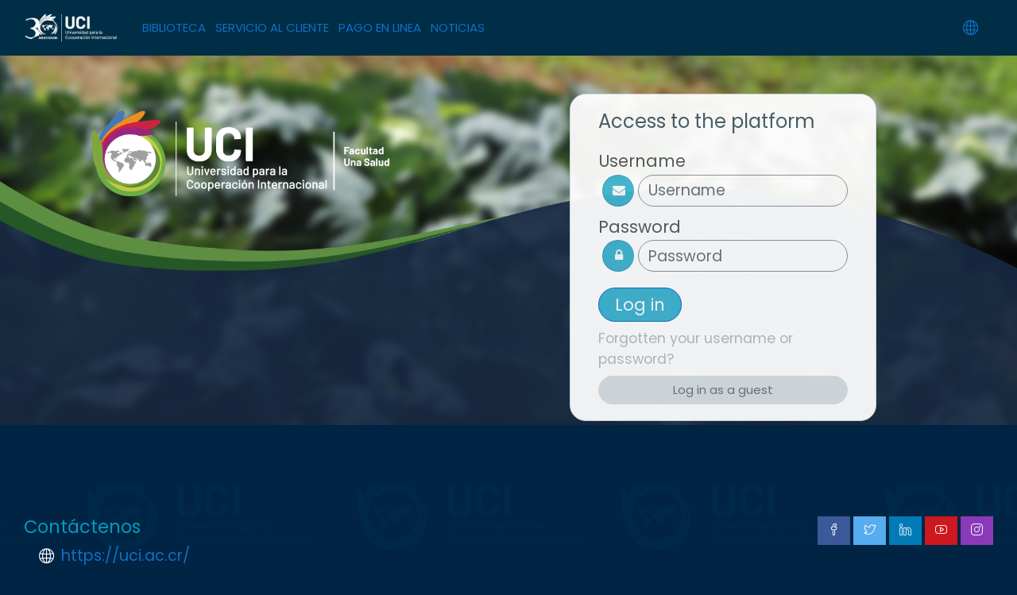

--- FILE ---
content_type: text/html; charset=utf-8
request_url: https://salud.campusuci2.com/?lang=en
body_size: 10563
content:
<!DOCTYPE html>

    <html  dir="ltr" lang="en" xml:lang="en">
    <head>
        <title>SALUD</title>
        <link rel="shortcut icon" href="https://salud.campusuci2.com/pluginfile.php?file=%2F1%2Ftheme_moove%2Ffavicon%2F1749002641%2FUCI-16x16.ico" />
        <meta http-equiv="Content-Type" content="text/html; charset=utf-8" />
<meta name="keywords" content="moodle, SALUD" />
<link rel="stylesheet" type="text/css" href="https://salud.campusuci2.com/theme/yui_combo.php?rollup/3.17.2/yui-moodlesimple-min.css" /><script id="firstthemesheet" type="text/css">/** Required in order to fix style inclusion problems in IE with YUI **/</script><link rel="stylesheet" type="text/css" href="https://salud.campusuci2.com/theme/styles.php?theme=moove&amp;rev=1749002641_1&amp;type=all" />
<script>
//<![CDATA[
var M = {}; M.yui = {};
M.pageloadstarttime = new Date();
M.cfg = {"wwwroot":"https:\/\/salud.campusuci2.com","sesskey":"FZmyVL21os","sessiontimeout":"28800","themerev":"1749002641","slasharguments":0,"theme":"moove","iconsystemmodule":"core\/icon_system_fontawesome","jsrev":"1749002641","admin":"admin","svgicons":true,"usertimezone":"America\/Costa_Rica","contextid":2,"langrev":1764843614,"templaterev":"1749002641"};var yui1ConfigFn = function(me) {if(/-skin|reset|fonts|grids|base/.test(me.name)){me.type='css';me.path=me.path.replace(/\.js/,'.css');me.path=me.path.replace(/\/yui2-skin/,'/assets/skins/sam/yui2-skin')}};
var yui2ConfigFn = function(me) {var parts=me.name.replace(/^moodle-/,'').split('-'),component=parts.shift(),module=parts[0],min='-min';if(/-(skin|core)$/.test(me.name)){parts.pop();me.type='css';min=''}
if(module){var filename=parts.join('-');me.path=component+'/'+module+'/'+filename+min+'.'+me.type}else{me.path=component+'/'+component+'.'+me.type}};
YUI_config = {"debug":false,"base":"https:\/\/salud.campusuci2.com\/lib\/yuilib\/3.17.2\/","comboBase":"https:\/\/salud.campusuci2.com\/theme\/yui_combo.php?","combine":true,"filter":null,"insertBefore":"firstthemesheet","groups":{"yui2":{"base":"https:\/\/salud.campusuci2.com\/lib\/yuilib\/2in3\/2.9.0\/build\/","comboBase":"https:\/\/salud.campusuci2.com\/theme\/yui_combo.php?","combine":true,"ext":false,"root":"2in3\/2.9.0\/build\/","patterns":{"yui2-":{"group":"yui2","configFn":yui1ConfigFn}}},"moodle":{"name":"moodle","base":"https:\/\/salud.campusuci2.com\/theme\/yui_combo.php?m\/1749002641\/","combine":true,"comboBase":"https:\/\/salud.campusuci2.com\/theme\/yui_combo.php?","ext":false,"root":"m\/1749002641\/","patterns":{"moodle-":{"group":"moodle","configFn":yui2ConfigFn}},"filter":null,"modules":{"moodle-core-languninstallconfirm":{"requires":["base","node","moodle-core-notification-confirm","moodle-core-notification-alert"]},"moodle-core-lockscroll":{"requires":["plugin","base-build"]},"moodle-core-dragdrop":{"requires":["base","node","io","dom","dd","event-key","event-focus","moodle-core-notification"]},"moodle-core-tooltip":{"requires":["base","node","io-base","moodle-core-notification-dialogue","json-parse","widget-position","widget-position-align","event-outside","cache-base"]},"moodle-core-popuphelp":{"requires":["moodle-core-tooltip"]},"moodle-core-blocks":{"requires":["base","node","io","dom","dd","dd-scroll","moodle-core-dragdrop","moodle-core-notification"]},"moodle-core-handlebars":{"condition":{"trigger":"handlebars","when":"after"}},"moodle-core-chooserdialogue":{"requires":["base","panel","moodle-core-notification"]},"moodle-core-maintenancemodetimer":{"requires":["base","node"]},"moodle-core-actionmenu":{"requires":["base","event","node-event-simulate"]},"moodle-core-event":{"requires":["event-custom"]},"moodle-core-notification":{"requires":["moodle-core-notification-dialogue","moodle-core-notification-alert","moodle-core-notification-confirm","moodle-core-notification-exception","moodle-core-notification-ajaxexception"]},"moodle-core-notification-dialogue":{"requires":["base","node","panel","escape","event-key","dd-plugin","moodle-core-widget-focusafterclose","moodle-core-lockscroll"]},"moodle-core-notification-alert":{"requires":["moodle-core-notification-dialogue"]},"moodle-core-notification-confirm":{"requires":["moodle-core-notification-dialogue"]},"moodle-core-notification-exception":{"requires":["moodle-core-notification-dialogue"]},"moodle-core-notification-ajaxexception":{"requires":["moodle-core-notification-dialogue"]},"moodle-core-formchangechecker":{"requires":["base","event-focus","moodle-core-event"]},"moodle-core_availability-form":{"requires":["base","node","event","event-delegate","panel","moodle-core-notification-dialogue","json"]},"moodle-backup-confirmcancel":{"requires":["node","node-event-simulate","moodle-core-notification-confirm"]},"moodle-backup-backupselectall":{"requires":["node","event","node-event-simulate","anim"]},"moodle-course-categoryexpander":{"requires":["node","event-key"]},"moodle-course-dragdrop":{"requires":["base","node","io","dom","dd","dd-scroll","moodle-core-dragdrop","moodle-core-notification","moodle-course-coursebase","moodle-course-util"]},"moodle-course-management":{"requires":["base","node","io-base","moodle-core-notification-exception","json-parse","dd-constrain","dd-proxy","dd-drop","dd-delegate","node-event-delegate"]},"moodle-course-formatchooser":{"requires":["base","node","node-event-simulate"]},"moodle-course-util":{"requires":["node"],"use":["moodle-course-util-base"],"submodules":{"moodle-course-util-base":{},"moodle-course-util-section":{"requires":["node","moodle-course-util-base"]},"moodle-course-util-cm":{"requires":["node","moodle-course-util-base"]}}},"moodle-form-dateselector":{"requires":["base","node","overlay","calendar"]},"moodle-form-shortforms":{"requires":["node","base","selector-css3","moodle-core-event"]},"moodle-form-passwordunmask":{"requires":[]},"moodle-question-preview":{"requires":["base","dom","event-delegate","event-key","core_question_engine"]},"moodle-question-chooser":{"requires":["moodle-core-chooserdialogue"]},"moodle-question-searchform":{"requires":["base","node"]},"moodle-availability_completion-form":{"requires":["base","node","event","moodle-core_availability-form"]},"moodle-availability_date-form":{"requires":["base","node","event","io","moodle-core_availability-form"]},"moodle-availability_grade-form":{"requires":["base","node","event","moodle-core_availability-form"]},"moodle-availability_group-form":{"requires":["base","node","event","moodle-core_availability-form"]},"moodle-availability_grouping-form":{"requires":["base","node","event","moodle-core_availability-form"]},"moodle-availability_profile-form":{"requires":["base","node","event","moodle-core_availability-form"]},"moodle-mod_assign-history":{"requires":["node","transition"]},"moodle-mod_attendance-groupfilter":{"requires":["base","node"]},"moodle-mod_customcert-rearrange":{"requires":["dd-delegate","dd-drag"]},"moodle-mod_quiz-autosave":{"requires":["base","node","event","event-valuechange","node-event-delegate","io-form"]},"moodle-mod_quiz-dragdrop":{"requires":["base","node","io","dom","dd","dd-scroll","moodle-core-dragdrop","moodle-core-notification","moodle-mod_quiz-quizbase","moodle-mod_quiz-util-base","moodle-mod_quiz-util-page","moodle-mod_quiz-util-slot","moodle-course-util"]},"moodle-mod_quiz-questionchooser":{"requires":["moodle-core-chooserdialogue","moodle-mod_quiz-util","querystring-parse"]},"moodle-mod_quiz-toolboxes":{"requires":["base","node","event","event-key","io","moodle-mod_quiz-quizbase","moodle-mod_quiz-util-slot","moodle-core-notification-ajaxexception"]},"moodle-mod_quiz-modform":{"requires":["base","node","event"]},"moodle-mod_quiz-quizbase":{"requires":["base","node"]},"moodle-mod_quiz-util":{"requires":["node","moodle-core-actionmenu"],"use":["moodle-mod_quiz-util-base"],"submodules":{"moodle-mod_quiz-util-base":{},"moodle-mod_quiz-util-slot":{"requires":["node","moodle-mod_quiz-util-base"]},"moodle-mod_quiz-util-page":{"requires":["node","moodle-mod_quiz-util-base"]}}},"moodle-message_airnotifier-toolboxes":{"requires":["base","node","io"]},"moodle-filter_glossary-autolinker":{"requires":["base","node","io-base","json-parse","event-delegate","overlay","moodle-core-event","moodle-core-notification-alert","moodle-core-notification-exception","moodle-core-notification-ajaxexception"]},"moodle-filter_mathjaxloader-loader":{"requires":["moodle-core-event"]},"moodle-editor_atto-rangy":{"requires":[]},"moodle-editor_atto-editor":{"requires":["node","transition","io","overlay","escape","event","event-simulate","event-custom","node-event-html5","node-event-simulate","yui-throttle","moodle-core-notification-dialogue","moodle-core-notification-confirm","moodle-editor_atto-rangy","handlebars","timers","querystring-stringify"]},"moodle-editor_atto-plugin":{"requires":["node","base","escape","event","event-outside","handlebars","event-custom","timers","moodle-editor_atto-menu"]},"moodle-editor_atto-menu":{"requires":["moodle-core-notification-dialogue","node","event","event-custom"]},"moodle-report_eventlist-eventfilter":{"requires":["base","event","node","node-event-delegate","datatable","autocomplete","autocomplete-filters"]},"moodle-report_loglive-fetchlogs":{"requires":["base","event","node","io","node-event-delegate"]},"moodle-gradereport_grader-gradereporttable":{"requires":["base","node","event","handlebars","overlay","event-hover"]},"moodle-gradereport_history-userselector":{"requires":["escape","event-delegate","event-key","handlebars","io-base","json-parse","moodle-core-notification-dialogue"]},"moodle-tool_capability-search":{"requires":["base","node"]},"moodle-tool_lp-dragdrop-reorder":{"requires":["moodle-core-dragdrop"]},"moodle-tool_monitor-dropdown":{"requires":["base","event","node"]},"moodle-assignfeedback_editpdf-editor":{"requires":["base","event","node","io","graphics","json","event-move","event-resize","transition","querystring-stringify-simple","moodle-core-notification-dialog","moodle-core-notification-alert","moodle-core-notification-warning","moodle-core-notification-exception","moodle-core-notification-ajaxexception"]},"moodle-atto_accessibilitychecker-button":{"requires":["color-base","moodle-editor_atto-plugin"]},"moodle-atto_accessibilityhelper-button":{"requires":["moodle-editor_atto-plugin"]},"moodle-atto_align-button":{"requires":["moodle-editor_atto-plugin"]},"moodle-atto_bold-button":{"requires":["moodle-editor_atto-plugin"]},"moodle-atto_charmap-button":{"requires":["moodle-editor_atto-plugin"]},"moodle-atto_clear-button":{"requires":["moodle-editor_atto-plugin"]},"moodle-atto_collapse-button":{"requires":["moodle-editor_atto-plugin"]},"moodle-atto_emojipicker-button":{"requires":["moodle-editor_atto-plugin"]},"moodle-atto_emoticon-button":{"requires":["moodle-editor_atto-plugin"]},"moodle-atto_equation-button":{"requires":["moodle-editor_atto-plugin","moodle-core-event","io","event-valuechange","tabview","array-extras"]},"moodle-atto_h5p-button":{"requires":["moodle-editor_atto-plugin"]},"moodle-atto_html-beautify":{},"moodle-atto_html-codemirror":{"requires":["moodle-atto_html-codemirror-skin"]},"moodle-atto_html-button":{"requires":["promise","moodle-editor_atto-plugin","moodle-atto_html-beautify","moodle-atto_html-codemirror","event-valuechange"]},"moodle-atto_image-button":{"requires":["moodle-editor_atto-plugin"]},"moodle-atto_indent-button":{"requires":["moodle-editor_atto-plugin"]},"moodle-atto_italic-button":{"requires":["moodle-editor_atto-plugin"]},"moodle-atto_link-button":{"requires":["moodle-editor_atto-plugin"]},"moodle-atto_managefiles-button":{"requires":["moodle-editor_atto-plugin"]},"moodle-atto_managefiles-usedfiles":{"requires":["node","escape"]},"moodle-atto_media-button":{"requires":["moodle-editor_atto-plugin","moodle-form-shortforms"]},"moodle-atto_noautolink-button":{"requires":["moodle-editor_atto-plugin"]},"moodle-atto_orderedlist-button":{"requires":["moodle-editor_atto-plugin"]},"moodle-atto_recordrtc-recording":{"requires":["moodle-atto_recordrtc-button"]},"moodle-atto_recordrtc-button":{"requires":["moodle-editor_atto-plugin","moodle-atto_recordrtc-recording"]},"moodle-atto_rtl-button":{"requires":["moodle-editor_atto-plugin"]},"moodle-atto_strike-button":{"requires":["moodle-editor_atto-plugin"]},"moodle-atto_subscript-button":{"requires":["moodle-editor_atto-plugin"]},"moodle-atto_superscript-button":{"requires":["moodle-editor_atto-plugin"]},"moodle-atto_table-button":{"requires":["moodle-editor_atto-plugin","moodle-editor_atto-menu","event","event-valuechange"]},"moodle-atto_title-button":{"requires":["moodle-editor_atto-plugin"]},"moodle-atto_underline-button":{"requires":["moodle-editor_atto-plugin"]},"moodle-atto_undo-button":{"requires":["moodle-editor_atto-plugin"]},"moodle-atto_unorderedlist-button":{"requires":["moodle-editor_atto-plugin"]}}},"gallery":{"name":"gallery","base":"https:\/\/salud.campusuci2.com\/lib\/yuilib\/gallery\/","combine":true,"comboBase":"https:\/\/salud.campusuci2.com\/theme\/yui_combo.php?","ext":false,"root":"gallery\/1749002641\/","patterns":{"gallery-":{"group":"gallery"}}}},"modules":{"core_filepicker":{"name":"core_filepicker","fullpath":"https:\/\/salud.campusuci2.com\/lib\/javascript.php?rev=1749002641&jsfile=%2Frepository%2Ffilepicker.js","requires":["base","node","node-event-simulate","json","async-queue","io-base","io-upload-iframe","io-form","yui2-treeview","panel","cookie","datatable","datatable-sort","resize-plugin","dd-plugin","escape","moodle-core_filepicker","moodle-core-notification-dialogue"]},"core_comment":{"name":"core_comment","fullpath":"https:\/\/salud.campusuci2.com\/lib\/javascript.php?rev=1749002641&jsfile=%2Fcomment%2Fcomment.js","requires":["base","io-base","node","json","yui2-animation","overlay","escape"]},"mathjax":{"name":"mathjax","fullpath":"https:\/\/cdn.jsdelivr.net\/npm\/mathjax@2.7.8\/MathJax.js?delayStartupUntil=configured"}}};
M.yui.loader = {modules: {}};

//]]>
</script>

<script>
    (function(d){
      var s = d.createElement("script");
      /* uncomment the following line to override default position*/
      s.setAttribute("data-position", 3);
      /* uncomment the following line to override default size (values: small, large)*/
      s.setAttribute("data-size", "large"); 
      /* uncomment the following line to override default language (e.g., fr, de, es, he, nl, etc.)*/
      s.setAttribute("data-language", "es");
      /* uncomment the following line to override color set via widget (e.g., #053f67)*/
      /* s.setAttribute("data-color", "#053e67"); */
      /* uncomment the following line to override type set via widget (1=person, 2=chair, 3=eye, 4=text)*/
      s.setAttribute("data-type", "1");
      /* s.setAttribute("data-statement_text:", "Our Accessibility Statement");*/
      /* s.setAttribute("data-statement_url", "http://www.example.com/accessibility")";*/
      /* uncomment the following line to override support on mobile devices*/
      s.setAttribute("data-mobile", true);
      /* uncomment the following line to set custom trigger action for accessibility menu*/
      /* s.setAttribute("data-trigger", "triggerId")*/
      s.setAttribute("data-account", "KGjOyIWi6s");
      s.setAttribute("src", "https://cdn.userway.org/widget.js");
      (d.body || d.head).appendChild(s);
    })(document)
    </script>
    <noscript>Please ensure Javascript is enabled for purposes of <a href="https://userway.org">website accessibility</a></noscript><script>
                                    window.ga=window.ga||function(){(ga.q=ga.q||[]).push(arguments)};
                                    ga.l=+new Date;ga('create', 'UA-181214844-1', 'auto');
                                    ga('send', 'pageview');
                                </script>
                                <script async src='https://www.google-analytics.com/analytics.js'></script>
        <meta charset="utf-8">
        <meta http-equiv="X-UA-Compatible" content="IE=edge">
        <meta name="viewport" content="width=device-width, initial-scale=1.0, user-scalable=0, minimal-ui">
    
        <link href="https://fonts.googleapis.com/css?family=Poppins" rel="stylesheet">
    </head>
    
    <body  id="page-site-index" class="format-site course path-site chrome dir-ltr lang-en yui-skin-sam yui3-skin-sam salud-campusuci2-com pagelayout-frontpage course-1 context-2 notloggedin ">
<div class="toast-wrapper mx-auto py-0 fixed-top" role="status" aria-live="polite"></div>
    

<div id="accessibilitybar" class="fixed-top">
    <div class="container">
        <div class="bars">
            <div class="fontsize">
                <span>Font size</span>
                <ul>
                    <li><a class="btn btn-default" data-action="decrease" title="Decrease font size" id="fontsize_dec">A-</a></li>
                    <li><a class="btn btn-default" data-action="reset" title="Reset font size" id="fontsize_reset">A</a></li>
                    <li><a class="btn btn-default" data-action="increase" title="Increase font size" id="fontsize_inc">A+</a></li>
                </ul>
            </div>
            <div class="sitecolor">
                <span>Site color</span>
                <ul>
                    <li><a class="btn btn-default" data-action="reset" title="Reset site color" id="sitecolor_color1">R</a></li>
                    <li><a class="btn btn-default" data-action="sitecolor-color-2" title="Low contrast 1" id="sitecolor_color2">A</a></li>
                    <li><a class="btn btn-default" data-action="sitecolor-color-3" title="Low contrast 2" id="sitecolor_color3">A</a></li>
                    <li><a class="btn btn-default" data-action="sitecolor-color-4" title="High contrast" id="sitecolor_color4">A</a></li>
                </ul>
            </div>
        </div>
    </div>
</div>
<nav class="fixed-top navbar navbar-light navbar-expand moodle-has-zindex">

    <a href="https://salud.campusuci2.com" class="navbar-brand has-logo
            ">
            <span class="logo d-none d-sm-inline">
                <img src="//salud.campusuci2.com/pluginfile.php?file=%2F1%2Ftheme_moove%2Flogo%2F1749002641%2FLOGO30ANIVERSARIOFINAL-BLANCO.png" alt="SALUD">
            </span>
    </a>

    <ul class="navbar-nav d-none d-md-flex custom-menus">
        <!-- custom_menu -->
        <li class="nav-item"><a class="nav-link" href="https://uci.ac.cr/centro_documentacion/" >BIBLIOTECA</a></li><li class="nav-item"><a class="nav-link" href="https://ticket.uci.ac.cr/ticket/" >SERVICIO AL CLIENTE</a></li><li class="nav-item"><a class="nav-link" href="https://pagosuci.uci.ac.cr" >PAGO EN LINEA</a></li><li class="nav-item"><a class="nav-link" href="https://uci.ac.cr/categoria/noticias/" >NOTICIAS</a></li>
        <!-- page_heading_menu -->
        
    </ul>
    <ul class="nav navbar-nav ml-auto">
        <div class="d-none d-lg-block">
            
        </div>

        <li class="nav-item lang-menu">
            <div class="dropdown nav-item">
    <a class="dropdown-toggle nav-link" id="drop-down-696f438bb3561696f438bb294e4" data-toggle="dropdown" aria-haspopup="true" aria-expanded="false" href="#">
        <i class="slicon-globe"></i>
    </a>
    <div class="dropdown-menu" aria-labelledby="drop-down-696f438bb3561696f438bb294e4">
                <a class="dropdown-item" href="https://salud.campusuci2.com/?lang=en" title="English ‎(en)‎">English ‎(en)‎</a>
                <a class="dropdown-item" href="https://salud.campusuci2.com/?lang=es" title="Español - Internacional ‎(es)‎">Español - Internacional ‎(es)‎</a>
    </div>
</div>
        </li>

        

        <li class="usermenu"><span class="login"><a class='btn btn-login-top' href="https://salud.campusuci2.com/login/index.php">Log in</a></span></li>
    </ul>
</nav>
    
    <div id="page-wrapper">
    
        <div>
    <a class="sr-only sr-only-focusable" href="#maincontent">Skip to main content</a>
</div><script src="https://salud.campusuci2.com/lib/javascript.php?rev=1749002641&amp;jsfile=%2Flib%2Fbabel-polyfill%2Fpolyfill.min.js"></script>
<script src="https://salud.campusuci2.com/lib/javascript.php?rev=1749002641&amp;jsfile=%2Flib%2Fpolyfills%2Fpolyfill.js"></script>
<script src="https://salud.campusuci2.com/theme/yui_combo.php?rollup/3.17.2/yui-moodlesimple-min.js"></script><script src="https://salud.campusuci2.com/lib/javascript.php?rev=1749002641&amp;jsfile=%2Flib%2Fjavascript-static.js"></script>
<script>
//<![CDATA[
document.body.className += ' jsenabled';
//]]>
</script>


    <div id="page" class="container-fluid">
        <div id="page-header" class="frontpage-guest-header">


                <div class="row" id="loginbox">
                    <div class="col-sm-12 hidden-sm-down col-md-7" id="intro">
                    </div>
                        <div class="col-12 col-sm-12 col-md-5 card d-none d-lg-block" id="boxForm">
                            <div class="card-body">
                                <h3>Access to the platform</h3>
                                <form class="signup-form" action="https://salud.campusuci2.com/login/index.php" method="POST" role="form">
                                    <input type="hidden" name="logintoken" value="icreyTYi6QmH2tQ9XW6h6Hq7yWrOTGsA">
                                    <label for="username">
                                            Username
                                    </label>
                                    <div class="input-group">
                                        <div class="input-group-addon"><i class="fa fa-envelope add-on"></i></div>
                                        <input type="text" class="form-control" id="username" name="username" placeholder="Username" required />
                                    </div>
                            
                                    <label for="password">Password</label>
                                    <div class="input-group">
                                        <div class="input-group-addon"><i class="fa fa-lock add-on"></i></div>
                                        <input type="password" class="form-control" id="password" name="password" placeholder="Password" required />
                                    </div>
                            
                                    <div class="sign-up-btn">
                                        <button type="submit" class="btn btn-primary">Log in</button>
                                    </div>
                                </form>
                            
                            
                                <p class="my-2"><a href="https://salud.campusuci2.com/login/forgot_password.php">Forgotten your username or password?</a></p>
                            
                            
                                    <form action="https://salud.campusuci2.com/login/index.php" method="post" id="guestlogin">
                                        <input type="hidden" name="username" value="guest" />
                                        <input type="hidden" name="password" value="guest" />
                                        <input type="hidden" name="logintoken" value="icreyTYi6QmH2tQ9XW6h6Hq7yWrOTGsA">
                                        <button class="btn btn-default btn-block mt-2" type="submit">Log in as a guest</button>
                                    </form>
                            </div>
                        </div><!-- end of .card-body -->
                </div> <!-- end of #boxForm -->
        </div>


        <div class="container frontpage-maincontent">
          <div role="main"><span id="maincontent"></span><div class="box py-3 generalbox sitetopic"><div class="no-overflow"><p><a href="https://ticket.uci.ac.cr/"> <img src="https://campusuci2.com/REP/00IVU/00.png" width="250" height="248" style="display: block; margin-left: auto; margin-right: auto;" /></a></p></div><ul class="section img-text"></ul></div><a class="skip-block skip aabtn" href="#skipsitenews">Skip anuncios de la página</a><div id="site-news-forum"><h2>Anuncios de la página</h2><div id="discussion-list-696f438bb73e1696f438bb294e5" data-contextid="675" data-cmid="569" data-name="Anuncios de la página" data-group="" data-grading-component="" data-grading-component-subtype="" data-gradable-itemtype="forum" data-initialuserid="2" >


    


    <div class="p-t-1 p-b-1">
    </div>

           <article
    id="p4852"
    class="forum-post-container mb-2"
    data-post-id="4852"
    data-region="post"
    data-target="4852-target"
    tabindex="0"
    aria-labelledby="post-header-4852-696f438bb73e1696f438bb294e5"
    aria-describedby="post-content-4852"
>
    <div
        class="d-flex border p-2 mb-2 forumpost focus-target  "
        aria-label='Mantenimiento centro de documentación tesis by Admin User'
        data-post-id="4852" data-content="forum-post"
    >
        

        <div class="d-flex flex-column w-100"  data-region-content="forum-post-core">
            <header id="post-header-4852-696f438bb73e1696f438bb294e5" class="mb-2 header row d-flex">
                        <div class="mr-2" style="width: 45px;">
                                <img
                                    class="rounded-circle w-100"
                                    src="https://salud.campusuci2.com/pluginfile.php?file=%2F5%2Fuser%2Ficon%2Fmoove%2Ff1&rev=91170"
                                    alt="Picture of Admin User"
                                    aria-hidden="true"
                                    title="Picture of Admin User"
                                >
                        </div>
                <div class="d-flex flex-column">
                        <h3 class="h6 font-weight-bold mb-0" data-region-content="forum-post-core-subject" data-reply-subject="Re: Mantenimiento centro de documentación tesis" >Mantenimiento centro de documentación tesis</h3>
                        <div class="mb-3" tabindex="-1">
                            by <a href="https://salud.campusuci2.com/user/view.php?id=2&course=1">Admin User</a> - <time datetime="2022-06-24T09:04:40-06:00">Friday, 24 June 2022, 9:04 AM</time>
                        </div>
                </div>
            </header>

            <div class="d-flex body-content-container">
                        <div class="mr-2 author-groups-container" style="width: 45px; flex-shrink: 0">
                        </div>

                <div class="no-overflow w-100 content-alignment-container">
                    <div id="post-content-4852" class="post-content-container">
                        <p>Estimados estudiantes</p>
<p>El día de hoy 24/6/2022 se estará realizando un mantenimiento al centro de documentación de tesis (biblioteca UCI), a partir de las 9 pm hasta las 11 pm. Por favor tomar en cuenta que en el transcurso de estas horas no se podrán visualizar los documentos. </p>
<p>Saludos </p>
                    </div>



                        


                            <div class="d-flex flex-wrap">
                                    <div
                                        class="post-actions d-flex align-self-end justify-content-end flex-wrap ml-auto"
                                        data-region="post-actions-container"
                                        role="menubar"
                                        aria-label='Mantenimiento centro de documentación tesis by Admin User'
                                        aria-controls="p4852"
                                    >
                                                <a
                                                    data-region="post-action"
                                                    href="https://salud.campusuci2.com/mod/forum/discuss.php?d=1072#p4852"
                                                    class="btn btn-link"
                                                    title="Permanent link to this post"
                                                    aria-label="Permanent link to this post"
                                                    role="menuitem"
                                                >
                                                    Permalink
                                                </a>
                                    </div>
                            </div>

                                           <div class="link text-right">
                       <a href="https://salud.campusuci2.com/mod/forum/discuss.php?d=1072"
                          aria-label="Discuss the topic: Mantenimiento centro de documentación tesis">
                           Discuss this topic
                       </a>&nbsp;(0 replies so far)
                   </div>

                </div>
            </div>
        </div>
    </div>

        <div data-region="replies-container">
        </div>
</article>

</div></div><span class="skip-block-to" id="skipsitenews"></span><br /></div>
        </div>


    </div>


    

</div><!-- Ends .page-wrapper -->

<div id="top-footer">
  <div class="container-fluid">
    <div class="row">
        <div class="col-md-7 contact">
            <h3>Stay in touch</h3>
            <h4>Contáctenos</h4>
            <ul>
                    <li>
                        <i class="slicon-globe"></i>
                        <a href="https://uci.ac.cr/" target="_blank">https://uci.ac.cr/</a>
                    </li>
                    <li>
                        <i class="slicon-phone"></i>
                        <a href="tel:+(506) 2283-6464" target="_blank">+(506) 2283-6464</a>
                    </li>
                    <li>
                        <i class="slicon-envelope"></i>
                        <a href="mailto: info@uci.ac.cr" target="_blank"> info@uci.ac.cr</a>
                    </li>
            </ul>
        </div>
        <div class="col-md-5 social">
          <ul>
                <li>
                  <a href="https://www.facebook.com/UCI.Internacional/" target="_blank" class="facebook btn">
                    <i class="slicon-social-facebook"></i>
                  </a>
                </li>

                <li>
                  <a href="https://twitter.com/ucicr" target="_blank" class="twitter btn">
                    <i class="slicon-social-twitter"></i>
                  </a>
                </li>

                <li>
                  <a href="https://www.linkedin.com/school/universidad-para-la-cooperaci-n-internacional---uci/" target="_blank" class="linkedin btn">
                    <i class="slicon-social-linkedin"></i>
                  </a>
                </li>

                <li>
                  <a href="https://www.youtube.com/user/UCIAUDIOVISUAL" target="_blank" class="youtube btn">
                    <i class="slicon-social-youtube"></i>
                  </a>
                </li>

                <li>
                  <a href="https://www.instagram.com/uciuniversidad/" target="_blank" class="instagram btn">
                    <i class="slicon-social-instagram"></i>
                  </a>
                </li>

          </ul>

          <div class="plugins_standard_footer_html"><div class="tool_dataprivacy mb-2"><a class="btn btn-default" href="https://salud.campusuci2.com/admin/tool/dataprivacy/summary.php"><i class='slicon-folder-alt'></i> Data retention summary</a></div><div class="mobilefooter mb-2"><a class="btn btn-primary" href="https://download.moodle.org/mobile?version=2020061503&amp;lang=en&amp;iosappid=633359593&amp;androidappid=com.moodle.moodlemobile"><i class='slicon-screen-smartphone'></i> Get the mobile app</a></div></div>
        </div>
    </div>
  </div>
</div>
<footer id="page-footer" class="p-y-1">
  <div class="container-fluid">
      <div id="course-footer"></div>

      <div class="madewithmoodle">
          <p>Proudly made with</p>
          <a href="https://moodle.org"><img src="https://salud.campusuci2.com/theme/moove/pix/moodle-logo-white.png" alt="Moodle logo"></a>
      </div>

      <div class="madeby">
          <p>Made with <i class="text-danger fa fa-heart"></i> by <a href="http://conecti.me">conecti.me</a></p>
      </div>
  </div>
</footer>

<script>
//<![CDATA[
var require = {
    baseUrl : 'https://salud.campusuci2.com/lib/requirejs.php?file=%2F1749002641%2F',
    // We only support AMD modules with an explicit define() statement.
    enforceDefine: true,
    skipDataMain: true,
    waitSeconds : 0,

    paths: {
        jquery: 'https://salud.campusuci2.com/lib/javascript.php?file=%2F1749002641%2Flib/jquery/jquery-3.4.1.min.js',
        jqueryui: 'https://salud.campusuci2.com/lib/javascript.php?file=%2F1749002641%2Flib/jquery/ui-1.12.1/jquery-ui.min.js',
        jqueryprivate: 'https://salud.campusuci2.com/lib/javascript.php?file=%2F1749002641%2Flib/requirejs/jquery-private.js'
    },

    // Custom jquery config map.
    map: {
      // '*' means all modules will get 'jqueryprivate'
      // for their 'jquery' dependency.
      '*': { jquery: 'jqueryprivate' },
      // Stub module for 'process'. This is a workaround for a bug in MathJax (see MDL-60458).
      '*': { process: 'core/first' },

      // 'jquery-private' wants the real jQuery module
      // though. If this line was not here, there would
      // be an unresolvable cyclic dependency.
      jqueryprivate: { jquery: 'jquery' }
    }
};

//]]>
</script>
<script src="https://salud.campusuci2.com/lib/javascript.php?rev=1749002641&amp;jsfile=%2Flib%2Frequirejs%2Frequire.min.js"></script>
<script>
//<![CDATA[
M.util.js_pending("core/first");require(['core/first'], function() {
require(['core/prefetch']);
;
require(["media_videojs/loader"], function(loader) {
    loader.setUp(function(videojs) {
        videojs.options.flash.swf = "https://salud.campusuci2.com/media/player/videojs/videojs/video-js.swf";
videojs.addLanguage('en', {
  "Audio Player": "Audio Player",
  "Video Player": "Video Player",
  "Play": "Play",
  "Pause": "Pause",
  "Replay": "Replay",
  "Current Time": "Current Time",
  "Duration": "Duration",
  "Remaining Time": "Remaining Time",
  "Stream Type": "Stream Type",
  "LIVE": "LIVE",
  "Seek to live, currently behind live": "Seek to live, currently behind live",
  "Seek to live, currently playing live": "Seek to live, currently playing live",
  "Loaded": "Loaded",
  "Progress": "Progress",
  "Progress Bar": "Progress Bar",
  "progress bar timing: currentTime={1} duration={2}": "{1} of {2}",
  "Fullscreen": "Fullscreen",
  "Non-Fullscreen": "Non-Fullscreen",
  "Mute": "Mute",
  "Unmute": "Unmute",
  "Playback Rate": "Playback Rate",
  "Subtitles": "Subtitles",
  "subtitles off": "subtitles off",
  "Captions": "Captions",
  "captions off": "captions off",
  "Chapters": "Chapters",
  "Descriptions": "Descriptions",
  "descriptions off": "descriptions off",
  "Audio Track": "Audio Track",
  "Volume Level": "Volume Level",
  "You aborted the media playback": "You aborted the media playback",
  "A network error caused the media download to fail part-way.": "A network error caused the media download to fail part-way.",
  "The media could not be loaded, either because the server or network failed or because the format is not supported.": "The media could not be loaded, either because the server or network failed or because the format is not supported.",
  "The media playback was aborted due to a corruption problem or because the media used features your browser did not support.": "The media playback was aborted due to a corruption problem or because the media used features your browser did not support.",
  "No compatible source was found for this media.": "No compatible source was found for this media.",
  "The media is encrypted and we do not have the keys to decrypt it.": "The media is encrypted and we do not have the keys to decrypt it.",
  "Play Video": "Play Video",
  "Close": "Close",
  "Close Modal Dialog": "Close Modal Dialog",
  "Modal Window": "Modal Window",
  "This is a modal window": "This is a modal window",
  "This modal can be closed by pressing the Escape key or activating the close button.": "This modal can be closed by pressing the Escape key or activating the close button.",
  ", opens captions settings dialog": ", opens captions settings dialog",
  ", opens subtitles settings dialog": ", opens subtitles settings dialog",
  ", opens descriptions settings dialog": ", opens descriptions settings dialog",
  ", selected": ", selected",
  "captions settings": "captions settings",
  "subtitles settings": "subtitles settings",
  "descriptions settings": "descriptions settings",
  "Text": "Text",
  "White": "White",
  "Black": "Black",
  "Red": "Red",
  "Green": "Green",
  "Blue": "Blue",
  "Yellow": "Yellow",
  "Magenta": "Magenta",
  "Cyan": "Cyan",
  "Background": "Background",
  "Window": "Window",
  "Transparent": "Transparent",
  "Semi-Transparent": "Semi-Transparent",
  "Opaque": "Opaque",
  "Font Size": "Font Size",
  "Text Edge Style": "Text Edge Style",
  "None": "None",
  "Raised": "Raised",
  "Depressed": "Depressed",
  "Uniform": "Uniform",
  "Dropshadow": "Dropshadow",
  "Font Family": "Font Family",
  "Proportional Sans-Serif": "Proportional Sans-Serif",
  "Monospace Sans-Serif": "Monospace Sans-Serif",
  "Proportional Serif": "Proportional Serif",
  "Monospace Serif": "Monospace Serif",
  "Casual": "Casual",
  "Script": "Script",
  "Small Caps": "Small Caps",
  "Reset": "Reset",
  "restore all settings to the default values": "restore all settings to the default values",
  "Done": "Done",
  "Caption Settings Dialog": "Caption Settings Dialog",
  "Beginning of dialog window. Escape will cancel and close the window.": "Beginning of dialog window. Escape will cancel and close the window.",
  "End of dialog window.": "End of dialog window.",
  "{1} is loading.": "{1} is loading.",
  "Exit Picture-in-Picture": "Exit Picture-in-Picture",
  "Picture-in-Picture": "Picture-in-Picture"
});

    });
});;

require(['jquery', 'core/custom_interaction_events'], function($, CustomEvents) {
    CustomEvents.define('#single_select696f438bb294e3', [CustomEvents.events.accessibleChange]);
    $('#single_select696f438bb294e3').on(CustomEvents.events.accessibleChange, function() {
        var ignore = $(this).find(':selected').attr('data-ignore');
        if (typeof ignore === typeof undefined) {
            $('#single_select_f696f438bb294e2').submit();
        }
    });
});
;

require(['theme_boost/loader']);

require(['theme_boost/drawer'], function(mod) {
    mod.init();
});

require(['theme_moove/metismenu', 'jquery'], function(metisMenu, $) {
    $(".metismenu").metisMenu();
});

require([], function() {
    var iconsearch = document.querySelector('.moove-search-input .slicon-magnifier');
    var btnclosesearch = document.querySelector('.search-input-form .close-search');
    var searchinputform = document.querySelector('.moove-search-input');

    if (iconsearch) {

        var togglesearchinputform = function() {
            searchinputform.classList.toggle('expanded');
        }

        iconsearch.onclick = togglesearchinputform;
        btnclosesearch.onclick = togglesearchinputform;
    }
});

require(['theme_moove/accessibilitybar'], function(bar) {
    bar.init();
});

require(['theme_moove/themesettings'], function(themesettings) {
    themesettings.init();
});

;

    require(['jquery', 'mod_forum/discussion_list'], function($, View) {
        var root = $('#discussion-list-696f438bb73e1696f438bb294e5');
        View.init(root);
    });
;
M.util.js_pending('core/notification'); require(['core/notification'], function(amd) {amd.init(2, [], false); M.util.js_complete('core/notification');});;
M.util.js_pending('core/log'); require(['core/log'], function(amd) {amd.setConfig({"level":"warn"}); M.util.js_complete('core/log');});;
M.util.js_pending('core/page_global'); require(['core/page_global'], function(amd) {amd.init(); M.util.js_complete('core/page_global');});M.util.js_complete("core/first");
});
//]]>
</script>
<script>
//<![CDATA[
M.str = {"moodle":{"lastmodified":"Last modified","name":"Name","error":"Error","info":"Information","yes":"Yes","no":"No","cancel":"Cancel","confirm":"Confirm","areyousure":"Are you sure?","closebuttontitle":"Close","unknownerror":"Unknown error","file":"File","url":"URL"},"repository":{"type":"Type","size":"Size","invalidjson":"Invalid JSON string","nofilesattached":"No files attached","filepicker":"File picker","logout":"Logout","nofilesavailable":"No files available","norepositoriesavailable":"Sorry, none of your current repositories can return files in the required format.","fileexistsdialogheader":"File exists","fileexistsdialog_editor":"A file with that name has already been attached to the text you are editing.","fileexistsdialog_filemanager":"A file with that name has already been attached","renameto":"Rename to \"{$a}\"","referencesexist":"There are {$a} alias\/shortcut files that use this file as their source","select":"Select"},"admin":{"confirmdeletecomments":"You are about to delete comments, are you sure?","confirmation":"Confirmation"},"debug":{"debuginfo":"Debug info","line":"Line","stacktrace":"Stack trace"},"langconfig":{"labelsep":": "}};
//]]>
</script>
<script>
//<![CDATA[
(function() {Y.use("moodle-filter_mathjaxloader-loader",function() {M.filter_mathjaxloader.configure({"mathjaxconfig":"\nMathJax.Hub.Config({\n    config: [\"Accessible.js\", \"Safe.js\"],\n    errorSettings: { message: [\"!\"] },\n    skipStartupTypeset: true,\n    messageStyle: \"none\"\n});\n","lang":"en"});
});
M.util.help_popups.setup(Y);
 M.util.js_pending('random696f438bb294e6'); Y.on('domready', function() { M.util.js_complete("init");  M.util.js_complete('random696f438bb294e6'); });
})();
//]]>
</script>


</body>
</html>